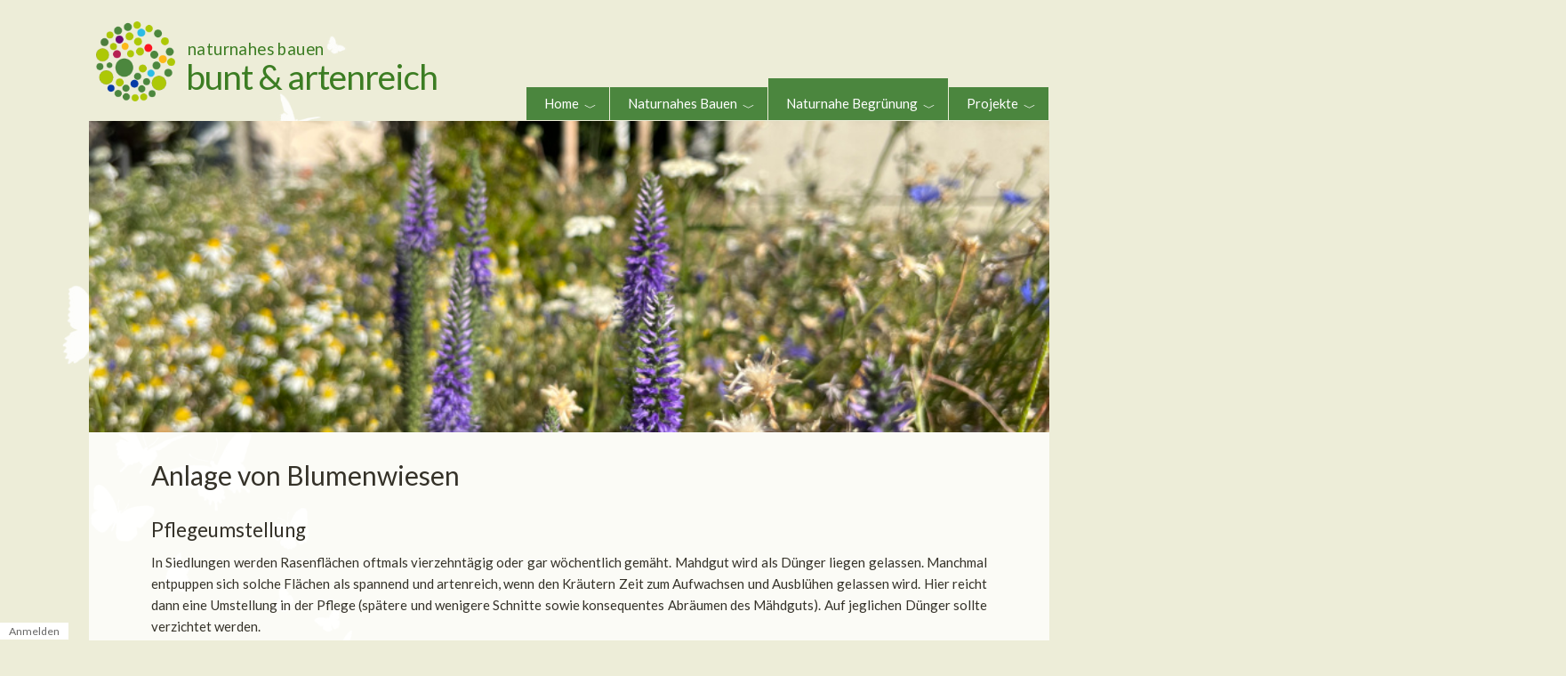

--- FILE ---
content_type: text/html; charset=UTF-8
request_url: https://buntundartenreich.at/blumenwiesen.htm
body_size: 9894
content:
<!DOCTYPE html>
<html lang="de-DE">
  <head>
    <title>Blumenwiesen</title>
    <meta name="viewport" content="width=device-width, initial-scale=1.0">
    <meta http-equiv="Content-Type" content="text/html; charset=utf-8" />
    <meta name="keywords" content="" />
    <link rel="icon" href="favicon.ico" type="image/x-icon"/>
    <link rel="shortcut icon" href="favicon.ico" type="image/x-icon"/>

    <link href="gui/sys/ui/jquery-ui.1717934356.css" type="text/css" rel="stylesheet" media="all" /><link href="gui/sys/common.1717934356.css" type="text/css" rel="stylesheet" media="all" /><link href="gui/sys/editText.1717934356.css" type="text/css" rel="stylesheet" media="all" />    <script src="js/sys/jquery-3.7.1.min.1717934356.js"></script>
    <link href="gui/screen3.css" type="text/css" rel="stylesheet" media="screen" />
    <link href="gui/correct.css" type="text/css" rel="stylesheet" media="screen" />
  </head>
  <body class="page blumenwiesen">
    <div class="frame">
      <div id="header">
	    <div class="cont">
	      <div class="logo">
	        <img src="gui/logo_bua.png" alt="" id="logo"/>
	        <h1><span class="natuerlich">naturnahes bauen</span>bunt <span class="amp">&amp;</span><span class="und">und</span> artenreich</h1>
	        <a href="/"><img src="gui/logoBlank.png" alt="Logo bunt und artenreichn" id="logoBlank" width="270" /></a>
          </div>
	    </div>
      </div>

      <div id="main">
	    <div class="cont">
	      <div class='slideBox'  id='slideBox395' ><div class='pEl text slide'  id='cont395' ><div><div class='caption'  id='caption395' ></div><img src='./upload/pic/IMG_2104.JPG'  alt=''  /></div></div></div><div class='pEl text textEl396 ' >
<h1 id="toc0"> Anlage von Blumenwiesen</h1>

<h2 id="toc1">Pflegeumstellung</h2>
<p>In Siedlungen werden Rasenfl&auml;chen oftmals vierzehnt&auml;gig oder gar w&ouml;chentlich gem&auml;ht. Mahdgut wird als D&uuml;nger liegen gelassen. Manchmal entpuppen sich solche Fl&auml;chen als spannend und artenreich, wenn den Kr&auml;utern Zeit zum Aufwachsen und Ausbl&uuml;hen gelassen wird. Hier reicht dann eine Umstellung in der Pflege (sp&auml;tere und wenigere Schnitte sowie konsequentes Abr&auml;umen des M&auml;hdguts). Auf jeglichen D&uuml;nger sollte verzichtet werden.</p>


<h2 id="toc2">Aufwertung bestehender Fl&auml;chen</h2>
<p>Fehlen in der Fl&auml;che typische Arten des Wiesenstandortes, k&ouml;nnen solche Fl&auml;chen mit einfacher L&uuml;cken- oder Streifeneinsaat sowie Initialpflanzungen angereichert werden. Bei einer L&uuml;ckeneinsaat bzw. Initialplanzung wird in vorhandene oder k&uuml;nstlich geschaffene L&uuml;cken das passende Saat- oder Pflanzgut eingebracht. &Uuml;ber die Jahre breiten sich die Wildpflanzen in ihrem Bestand weiter aus. Die Streifeneinsaat eignet sich besonders bei gr&ouml;&szlig;eren Fl&auml;chen und kann nach der sogenannten <a href="./upload/file/Wertvolle_Tipps_zur_Anlage_einer_Wildblumenwiese.pdf" class="">„Burri-Methode“</a> angewandt werden.</p>


<h2 id="toc3">Neuanlage bzw. Bodenaustausch bei bestehenden Fl&auml;chen</h2>
<p>Bei Stra&szlig;en- und Radwegeneubau, Bauvorhaben an unterirdischen Infrastrukturen (Erdkabel, Kanalbauten, Gasleitungen etc.) oder gar ganzen Quartiersentwicklungen k&ouml;nnen Neuanlagen von vorneherein geplant werden. Hier muss besonders beim <a href="./upload/file/anlage-strassenflaeche2.pdf" class="">(Wieder-)Bodenaufbau</a> Acht gegeben und kein Humus aufgebracht werden!</p>

</div>	    
	                <div class="impressum"> <a href="impressum.htm">Impressum</a>  |  <a href="kontakt.htm">Kontakt</a></div>
	    </div>
      </div>

      <div id="footer">
	    <div class="menuTop"> <div id='menuBox' ><ul  id="menu" class="dbMenu lv-1">

<li class="subM"><a href="home.htm"  class="lev0">Home</a><ul  class="lv0">

<li class="nSubM"><a href="archiv_termine.htm"  class="lev1">Archiv</a></li>
</ul>
</li>

<li class="subM"><a  class="lev0 noUrl">Naturnahes Bauen</a><ul  class="lv0">

<li class="subM"><a  class="lev1 noUrl">Dachbegrünung</a><ul  class="lv1">

<li class="nSubM"><a href="biodiversitaetselemente.htm"  class="lev2">Biodiversität auf Dächern</a></li>

<li class="nSubM"><a href="beispielsammlung.htm"  class="lev2">Good Practice</a></li>

<li class="nSubM"><a href="gutzuwissen.htm"  class="lev2">FAQ</a></li>
</ul>
</li>

<li class="subM"><a  class="lev1 noUrl">Fassadenbegrünung</a><ul  class="lv1">

<li class="nSubM"><a href="beispielsammlung_fassaden.htm"  class="lev2">Blühende Fassaden</a></li>

<li class="nSubM"><a href="formen_vertikalbegruenung.htm"  class="lev2">Formen der Vertikalbegrünung</a></li>

<li class="nSubM"><a href="kletterkuenstler.htm"  class="lev2">Kletterkünstler</a></li>

<li class="nSubM"><a href="fassade_holz.htm"  class="lev2">Bildgalerie</a></li>
</ul>
</li>

<li class="subM"><a  class="lev1 noUrl">Tierfreundliches Bauen</a><ul  class="lv1">

<li class="nSubM"><a href="voegel.htm"  class="lev2">Vögel</a></li>

<li class="nSubM"><a href="wildbienen.htm"  class="lev2">Wildbienen</a></li>
</ul>
</li>

<li class="nSubM"><a href="planungshilfe.htm"  class="lev1">Planungshilfe</a></li>

<li class="nSubM"><a href="naturnahes_bauen_downloads.htm"  class="lev1">Downloads</a></li>
</ul>
</li>

<li class="subM selected"><a  class="lev0 selected noUrl">Naturnahe Begrünung</a><ul  class="lv0">

<li class="nSubM"><a href="begruenungsmethoden.htm"  class="lev1">Begrünungsmethoden</a></li>

<li class="subM active"><a  class="lev1 selected noUrl">Blumenwiesen</a><ul  class="lv1">

<li class="nSubM"><a href="blumenwiesen.htm"  class="lev2">Anlage</a></li>

<li class="nSubM"><a href="bestpractice.htm"  class="lev2">Good Practice</a></li>

<li class="nSubM"><a href="download_blumenwiese.htm"  class="lev2">Downloads</a></li>
</ul>
</li>

<li class="nSubM"><a href="pflege.htm"  class="lev1">Hochstauden/Saume</a></li>

<li class="subM"><a  class="lev1 noUrl">Gehölze</a><ul  class="lv1">

<li class="nSubM"><a href="baum_artenvielfalt.htm"  class="lev2">Bäume und Artenvielfalt</a></li>

<li class="nSubM"><a href="siedlungsbaeume.htm"  class="lev2">Siedlungsbäume</a></li>
</ul>
</li>

<li class="nSubM"><a href="artenlisten.htm"  class="lev1">Artenlisten</a></li>
</ul>
</li>

<li class="subM"><a  class="lev0 noUrl">Projekte</a><ul  class="lv0">

<li class="nSubM"><a href="zukunftsgruen.htm"  class="lev1">Spiel ohne Grenzen! Zukunftsgrün</a></li>

<li class="nSubM"><a href="dachtmonitoring_vlbg.htm"  class="lev1">Dachmonitoring Vorarlberg</a></li>

<li class="nSubM"><a href="projektbluehendedaecher.htm"  class="lev1">Blühende Dächer</a></li>

<li class="nSubM"><a href="bobida.htm"  class="lev1">Bodensee-Biodiversitäts-Dach</a></li>

<li class="nSubM"><a href="projektbuntundartenreich.htm"  class="lev1">natürlich bunt und artenreich</a></li>

<li class="nSubM"><a href="wiese_aus_dem_sack.htm"  class="lev1">Wiese aus dem Sack</a></li>

<li class="subM"><a href="archiv_projekte.htm"  class="lev1">Archiv</a><ul  class="lv1">

<li class="nSubM"><a href="Kurse.htm"  class="lev2">Kurse</a></li>
</ul>
</li>
</ul>
</li>
</ul>
<script></script></div></div>
	    <div class="clear"> </div>
      </div>
      <div id="logoLeiste">
        <!--
	         <a href="http://www.bodensee-stiftung.org/buerger-bienen-biodiversitaet/"><img src="gui/logoleiste-0-0.png" class="bunt" alt=""  title="Bürger Bienen Biodiversität" /></a>
	         <a href="http://www.interreg.org/"><img src="gui/logoleiste-1-0.png" class="bunt" alt="interreg" title="interreg" /></a>
	         <a href="http://www.vorarlberg.at/vorarlberg/umwelt_zukunft/umwelt/natur-undumweltschutz/start.htm"><img src="gui/logoleiste-2-0.png" class="bunt" alt=""   title="naturvielfalt Vorarlberg"/></a>
	         <a href="https://www.zhaw.ch/de/lsfm/institute-zentren/iunr/ecosystems-and-biodiversity/stadtoekologie/"><img src="gui/logoleiste-3-0.png" class="bunt" alt=""  title="Naturgarten e.v." /></a>
	         <a href="http://www.bodenseeakademie.at/bluehendes_vorarlberg.html"><img src="gui/logoleiste-4-0.png" class="bunt" alt=""   title="Netzwerk blühendes Vorarlberg | Bodenseeakademie"/></a>
	         <a href="http://www.ecology.at"><img src="gui/logoleiste-5-0.png" class="bunt" alt=""  title="Österr. Ökologie-Institut" /></a>
             <a href="http://www.pulswerk.at"><img src="gui/logoleiste-6-0.png" class="bunt" alt=""  title="pulswerk GmbH" /></a>
        -->
      </div>
    </div>
    <div id="subFooter" class="subFooter">
      <div class="cont">


	    <div id="toolBox"><ul class="tools">
<li class="login" title="Anmelden"><a id='authLogin'  href='' >Anmelden</a></li></ul>
</div>
	    <div id="authFormBox"><form action="myHome.htm" id="authForm" method="post" accept-charset="utf-8"><label for="usr">Emailadresse</label><input type="text" name="usr" id="usr" required="required" value="" class="itm"/><label for="pwd" id="pwdLbl">Passwort</label><input type="password" autocomplete="off" name="pwd" id="pwd" value="" class="itm" /><input type="submit" name="login" id="login" value="Anmelden" /><input type="hidden" name="pagename" id="pagename" value="/blumenwiesen.htm" /><input type="hidden" name="o" value="authExt" /><input type="hidden" name="m" value="doauth" /><input type="hidden" name="elId" value="" /></form><div id="authFormBoxClose"><img src="gui/cancel.png" alt="close" title="Schließen" /></div></div><script>var auth_pwdForgotten = "Passwort vergessen?";var auth_loginLabel = "Anmelden";var auth_requestPwdWillBeSent = "Ihr Passwort wird Ihnen in wenigen Augenblicken an Ihre Emailadresse gesandt.";var auth_requestPwdInvalidEmail = "Bitte geben Sie Ihre Emailadresse ein.";</script>      </div>
    </div>
            <script src="js/sys/ui/jquery-ui.1717934359.js"></script>
<script src="js/sys/common.1717934356.js"></script>
<script src="js/sys/jquery.cycle2.min.1717934356.js"></script>
<script src="js/layout.1717934355.js"></script>
<script src="js/sys/authExt.1717934356.js"></script>

<script>
//<![CDATA[
var page_id = 205;
//]]>
</script>
  </body>
</html>


--- FILE ---
content_type: text/css
request_url: https://buntundartenreich.at/gui/sys/common.1717934356.css
body_size: 944
content:
body .ui-widget-overlay {
    background-position: center center;
    background-repeat: no-repeat;
    opacity: .7;
    background-image: none;
}

body .ui-widget-overlay.waiting {
    background-image: url(../icon_loading.svg);
}
body .ui-dialog .ui-dialog-buttonpane button {
  /* padding: .5em; */
}
body .ui-widget-content {
  border: none;
}
/* dialog immer ganz im vordergrund */
body .ui-dialog {
    z-index: 10000;
    position: fixed;
    resize: both;
    overflow: hidden;
    /* top: 25% !important; */
    width: auto !important;
    max-width: 50%;
    min-width: 300px;
}

body .ui-dialog .ui-dialog-content {
    max-height: 500px !important;
    overflow-y: auto;
    margin-top: 1em;
    text-align: left;
}
body .ui-dialog .ui-dialog-content ol,
body .ui-dialog .ui-dialog-content ul {
    margin: 10px 18px;
}


body .ui-front {
    z-index: 10000;
}

body .ui-dialog-buttonset button.ui-button.ui-widget {
    padding: 8px;
    font-size: 14px;
    height: 40px;
    min-width: 40px;
    display: flex;
    justify-content: center;
    align-items: center;
    margin: 3px;
}
body .ui-dialog .ui-dialog-buttonpane .ui-dialog-buttonset {
	display: flex
}

body #dialog-confirm p {
    padding-bottom: 1em
}

/* verbirgt den close-button von alert-dialog */
body .no-close .ui-dialog-titlebar-close {
    display: none;
}

body .ui-dialog .ui-dialog-content .error ul {
    color: red;
    list-style: none;
    padding-left: 0;
}

/* TOOLTIP */
body .tp {
    background-color: #000 !important;
    color: #fff !important;
    border: 1px solid #fff !important;
    text-align: left !important;
}

/* TOOL-MENU */
li.toolSubMenu > ul {
    min-width: 200px;
    position: absolute;
    list-style: none;
    display: none;
    background-color: #fff;
    z-index: 2;
    left: 14px;
}

ul.tools {
    right: 0;
    list-style: none;
    display: flex;
    flex-wrap: nowrap;
    flex-direction: row;
    justify-content: flex-end;
    font-size: 14px;
    line-height: 19px;
    /* padding: 25px 0 0 0; */
}

ul.tools li {
    width: auto;
    position: relative;
    padding: 10px 10px 0 10px;
}

ul.tools li.selected > span, ul.tools li.selected > a {
    font-weight: 600;
}

ul.tools li.toolSubMenu > span {
    padding-right: 8px;
    cursor: pointer;
    display: block;
}

ul.tools li.toolSubMenu > span:after {
    display: inline-block;
    position: relative;
    top: -1px;
    left: 3px;
    font-size: 11px;
    line-height: 14px;
    content: " \25BE";
}
/* datatable fixedHeader */
div.dtfh-floatingparenthead {
    background-color: #fff;
}


/* printBox */
.printTab {
    display: none;
}
.printTab.active {
    display: block;
}
#pleasewaitDL {
    position: fixed;
    top:0;
    left: 0;
    width: 100%;
    height: 100%;
    z-index: 10000;
    background-color: #fffc;
    background-image: url(../icon_loading.svg);
    background-repeat: no-repeat;
    background-position: center;
}


#debuggerBox {
    position: fixed;
    top: 34px;
    height: 500px;
    /* height:  100%; */
    right: 0;
    border: 1px solid;
    overflow: scroll;
    resize: both;
    background-color: #ccc;
    font-size: 12px;
    z-index: 20000;
    width: 50%;
}
#debuggerBox > div {
    position: fixed;
    z-index: 2;
    top: 35px;
    right: 17px;
    background-color: red;
    color: transparent;
    background-image: url(icon_cross_black.svg);
    background-size: 13px;
    background-position: center;
    background-repeat: no-repeat;
    cursor: pointer;
}


--- FILE ---
content_type: text/css
request_url: https://buntundartenreich.at/gui/sys/editText.1717934356.css
body_size: 339
content:
/* Texteditor */
.textEditor fieldset {
 border: none;
 width: 99%;
}
.textEditor .editorCtl {
 text-align: right;
}
.textEditor textarea {
 width: 100%;
 min-height: 2em;
}
.textEditor button {
 font-size: .8em;
 border: none;
 background-color: #fff;
 color: #000;
 text-decoration: underline;
 cursor: pointer;

 margin: 0 1em;
}
div.editorCtl {
 position: fixed;
 right: 15px;
 z-index: 80
}
div.ctl {
 position: relative;
 text-align: right;
}
div.ctl button {
    background-color: transparent;
}
div.ctl button.ifc {
 font-size: .75em;
 line-height: 1em;
 background: transparent;
 color: #f00;
 padding: 0;
 cursor: pointer;
 white-space: nowrap;
  width: auto;
 position: initial;
}

.charTable {
 position: absolute;
 border: 1px solid;
 padding: 16px 24px 3px 3px;
 background-color: transparent;
 z-index: 1;
 background-color: #fff;
}
.charTable span {
 display: block;
 width: 2em;
 float: left;
 border: 1px solid;
 padding: .3em;
 text-align: center;
 background-color: #eee;
 margin: .3em;
 height: 20px;
 cursor: pointer;
}
.charTable span.closeChT {
 width: 10px;
  height: 10px;
  line-height: 8px;
  float: none;
  position: absolute;
  top: -3px;
  right: -3px;
  color: red;
  padding: 1px;
  border-top: none;
  border-right: none;

}

.initCharTable {
 padding: 0 1em;
 cursor:pointer
}
.properties .title {
 position: relative;
}
.hidden {
 display: none;
}

div.toggleText{
  cursor: pointer;
}

--- FILE ---
content_type: text/css
request_url: https://buntundartenreich.at/gui/screen3.css
body_size: 5820
content:
@import url(https://fonts.googleapis.com/css?family=Lato:400,700,400italic);

* {
  margin: 0;
  padding: 0;
}
html {
  font-family: 'Lato', sans-serif; 
  font-size: 15px;
  line-height: 1.65em;
  background-color: #d5d5d5;
  background-color: #ededd8;
  text-align: center;
  padding-top: 20px;
  background-repeat:no-repeat;
  background-position: top center;
  color: #353229;

}
body {
  background-image: url(schmetterlinge.png);
  background-repeat: no-repeat;
  background-position: 20px top;
  overflow-x: hidden;
}
div.frame {
  /* width: 900px; */
  margin: 0 auto;
  text-align: left;
  position: relative;
  width: 100%;
  max-width: 1080px;
}
body.home #main .cont{
  padding-left:0;
  padding-top: 0;
}
#main .cont {
  background-image: url(transWeiss.png);
}
#header {
  padding-top: 0px;
  height: 116px;
  /* border-bottom: 1px solid #4B873D; */
}


#header h1 {margin-left: 109px;color: #898066;color: #3C7D23;font-size: 39px;height: 49px;font-weight: 500;padding-top: 17px;letter-spacing: -1px;word-spacing: -1px;}
#header h1 span.natuerlich {
  display: block;
  font-size: 14pt;
  line-height: 2em;
  padding-left: 2px;
  letter-spacing: 0.4px;

}

#logo {
  position: absolute;
  top: 4px;
  left: 8px;
  height: 90px;
  z-index: 0;
}
#logoBlank {
  position: absolute;
  top: 0;
  width: 100%;
  height:102px;
  z-index: 1;
}



#header.headerFixed {
  background-color:#EDEDD8;
  margin:0;
  position: fixed;
  z-index: 10000000000;
  top: 0px;
  height: 50px;
  width: 100%;
  max-width: 900px;
  border-bottom: 2px solid #ADC706;
}
#header.headerFixed #logo {
  height: 38px;
  top: 6px;
}
#header.headerFixed a {
  position: absolute;
  top: 0;
  display:block;
  width: 270px;
  height:49px;
  z-index: 1011;

}
#header.headerFixed h1 {
  margin-left: 48px;
  font-size: 17px;
  padding-top: 9px;
  word-spacing: 2px;
  letter-spacing: 0;

}
#header.headerFixed h1 span.natuerlich {
  display: block;
  font-size: 12px;
  line-height: 1.0em;
  padding-left: 0;
}
.menuTop.headerFixed {
  position: fixed;
  top: 7px;
  z-index: 10000000000000000000000000000000000;
}
.headerFixed  #menuBox {
  width: 784px;
  margin-left: 114px;
  position: absolute;
  z-index: 1002;
}


#logoFull {
  position: absolute;
  top: 0;
  width: 270px;
  z-index: 900;
  display: none;
}
#main .cont {
  padding: 18px 110px 10px;
  padding: 0;
}
#main .cont p{
  padding-bottom: 1.5em;
  text-align: justify;
}

#main .cont p:empty {
  display: none;
}
#main .cont h1+p {
  padding-top: .5em;
}


#main .cont h1,
#main .cont h2,
#main .cont h3 {
  font-weight: normal;
  padding-bottom: .2em;
  padding-top: 1.5em;
  clear: both;
  line-height: 1.2em;
}
#main .cont img + h1,
#main .cont img + h2,
#main .cont img + h3 {
  clear: none;
  padding-top: 0;
}
#main .cont div > h1 {
  padding-top: 1em;
}

#main .cont h1 + h2 {
  padding-top: 15px;
}
#main .cont h2 + h3 {
  padding-top: 15px;
}
#main .cont h2,
#main .cont h1  {
  padding-bottom: .5em;
}
body.projekt-inhalt #main .cont h2  {
  padding-bottom: .5em;
}
#main .cont ul,
#main .cont ol {
  padding: .8em 1.5em 1.5em;
  overflow:hidden
}
#main .cont li {
  /* padding-bottom: .5em; */
}



/*
#main .cont div.nebeneinander {
  width: 49%;
}
#main .cont div.nebeneinander.links + br {
  display: none;
}
#main .cont div.nebeneinander img {
  width: 100%
}
#main .cont div.nebeneinander.links {
  float: left;
  padding: 0;
}
#main .cont div.nebeneinander.rechts img,
#main .cont div.nebeneinander.links img {
  float: none;
  width: 100%;
  max-width: 100%;
}
#main .cont div.nebeneinander.rechts {
  float: right;
  padding: 0;
}

#main .cont img.nebeneinander {
  width: 49%;
  max-width: 49%;
  padding: 0;
}
#main .cont img.nebeneinander.links + br {
  display: none;
}
#main .cont img.nebeneinander.links {
  float: left;
  clear: initial;
  width: 49%;
  padding: 0;
}
#main .cont img.nebeneinander.rechts {
  float: right;
  clear: initial;
  width: 49%;
  padding:0;

}
*/


#main .cont div.image.rechts {
  max-width: 415px;
  width: auto;
  float: right;
  padding: 0px 0px 5px 30px;
  font-size: 12px;
  text-align: left;
  clear: both;
}

#main .cont img.rechts {
  clear: both;
  float: right;
  padding-left: 20px;
}

#main .cont div.image.links {
  max-width: 415px;
  width: auto;
  float: left;
  padding-right: 17px;
  font-size: 12px;
  text-align: left;
  clear: both;
}
#main .cont img.links {
  clear: both;
  float: left;
  padding-right: 20px;
}
#main .cont div.image img {
  padding: 0;
}
#main .cont div.image.mitte,
#main .cont div.caption-wrap.mitte, 
#main .cont img.mitte {
  width: 100%;
  padding: 1em 0;
  font-size: .8em;
  text-align: right;
}
#main .cont div.caption-wrap img.mitte,
#main .cont div.caption-wrap img.links, 
#main .cont div.caption-wrap img.rechts {
  padding:0;
}

#main .cont div.caption-wrap img.mitte,
#main .cont div.caption-wrap img.links, 
#main .cont div.caption-wrap img.rechts {
  float:none;
}

#main .cont div.textBreite {
  width: 100%;
}
#main .cont img.textBreite {
  width: 100%;
}

/* DREI */
#main .cont div.drei + br,
#main .cont div.zwei + br {
  display:none;
}
#main .cont div.drei + p,
#main .cont div.zwei + p {
  clear: both;
}
#main .cont div.drei + div.drei,
#main .cont div.drei {
  float: left;
  width: 32%;
  margin-right: 10px;
}
#main .cont div.drei + div.drei + div.drei {
  float: right;
  width: 32%;
  margin-right: 0;
}
#main .cont div.caption-wrap {
  width: 100%;
}
#main .cont div.drei img{
  width: 100%;
}
#main .cont div.drei .imageCaption{
  font-size: .8em;
}


/* ZWEI */
#main .cont .zwei {
  float: left;
  width: 48%;
  margin-right: 10px;
}

#main .cont .zwei + br + .zwei,
#main .cont .zwei + .zwei {
  float: right;
  width: 48%;
  margin-right: 0;
}
#main .cont div.caption-wrap {
  width: 100%;
}
#main .cont div.zwei img,
#main .cont div.caption-wrap img{
  width: 100%;
}
#main .cont div.zwei .imageCaption{
  font-size: .8em;
}

#main .cont p.noPadding {
  padding:0;
}


#main .cont #googleMap {
  width: 330px;
  padding: 15px 0;
}
#main .cont a {
  color: #504c42;
}
#main .cont a:visited {
  color: #609
}
#main .cont table + h2 {
  padding-top: 2em
}
#main .impressum {
  text-align: right;
  padding: 10px 14px;
  clear: both;
}
body.home #main .impressum {
  padding-right: 50px
}
#main .impressum a:visited,
#main .impressum a:link{
  color: #333;
  font-size: .9em
  ;
}
#logoLeiste {
  padding: 1.5em 0;
  display: none;
}
#logoLeiste a {
  display: block;
  float: left;
}

.hidden {
  display: none;
}
a img {
  border: none;
}
.datum {
  clear: both
}
#stay {
  position: absolute;
  right: -20px;
  top: 290px;
}
blockquote {
  background-color: #acc606;
  color: #000;
  border-radius: 5px;
  margin-bottom: 1.5em;
  padding:15px 0 0 0;
}
blockquote br {
  line-height: 1px;
}
blockquote ul {
  margin: 0 0 0 15px;
}
h1 strong,
h2 strong,
h3 strong {
  font-weight: normal
}
hr {
  clear:both;
  border:transparent;
  background-color: transparent;
  color: transparent;
  margin: 2em 0;
}
/* PAGES */

/* aktuelles */
body.aktuelles #main .cont h1 + h2 {
  padding-top: 1em;
}
body.aktuelles h2 {
  border-bottom: 2px solid #3C7D23;
  margin-bottom: 1em;
}
body.aktuelles hr {
  clear: both;
  color: #eee;
}

/* home */
body.home #main .cont {
  padding: 60px 31px 35px
}
body.home #header {
  margin-bottom: 0;
  border-color: transparent;
}
body.home #header.headerFixed {
  margin-bottom: 0;
  border-color : #49853D;
  background-color: #EDEDD8;    
}
body.home #main .cont {
  padding:0;
}
body.home #main .slideBox .text.slide {
  padding: 0 0 0 0;
}
body.home #main .slideBox img {
  /*! width: 100%; */
  /*! min-width: 100%; */
}
body.home #main #cont224 {
  padding: 0px 35px 35px ;
}
body.home #main .slideBox .pager {
  position: relative;
  top: -15px;
  left: 10px;
  z-index: 100;
  font-size: 1px;
  color: transparent;
  height: 20px;
  padding-left: 0px;
}
body.home #main .pager .slidePage {
  width: 8px;
  display: block;
  float: left;
  background-color: #333;
  margin-right: 5px;
  height: 8px;
  cursor:pointer;
  border-radius: 50%;
}
body.home #main.pager .slidePage.slideCurrent {
  background-color: #79B835;
}
body.home #main .slideBox {
  position: relative;
  left:0;
  height: 350px;
  width: 100%;
  overflow: hidden;
  padding-top: 0px;
}

#main .slideBox {
  position: relative;
  left: 0px;
  height: 400px;

}

body.home3 #main .slideBox .cycle-overlay {
  position:absolute;
  right: 10px;
  top:303px;
  font-size: 0.8em;
}
body.home3 #main .cont .text > h1 {
  padding-top: 25px;
  padding-bottom: 10px;
}
body.home3 #main .cont .text > h1 + h2 {
  padding-top: 0
}

body.home3 #main .cont .text{
  padding: 0px 30px 10px 70px;
  /* float: left; */
  /* width: 50%; */
}

body.home3 #main .cont .text.slide {
  width: 100%;
  overflow: hidden;
  position: relative;
  padding: 0;
  max-height: 400px;
}

#main .cont .text.slide > div.cycle-slideshow {
  height: 325px;
  overflow: hidden;
}

body.home3 #main .cont .text + .text {
  /* width: 28%; */
  /* float: right; */
  padding: 20px 20px 0px 70px;
  margin-right: 0px;
  /* margin-top: 42px; */
  border: 1px solid #ddd;
  border-right: none;
  font-size: .85em;
  background-color: #eee;
  position: relative;
}
body.home3 #main .cont .text + .text + .text{
  /* width: 27%; */
  /* float: right; */
  padding: 20px 20px 20px 70px;
  margin-right: 0px;
  margin-top: 43px;
  border: 1px solid #ccc;
  font-size: .85em;
  position: relative;
  border-right: 1px solid transparent;
}
body.home3 #main .cont .text + .text + .text p {
  text-align: left;   
  padding: 0;
}
body.home3 #main .cont .text + .text p {
  text-align: left;   
  
  padding: 0 0 5px 0;
}
body.home3 #main .cont .text + .text h2 {
  padding-top:0em; 
}
body.home3 #main .impressum {
  clear:both;
}
body.home3 #menu .subM a.noUrl {
  background-image: none;
}
body.home3 #main .newsletter {
  position: absolute;
  top:-40px;
  right: -20px;
}


/* credit logos */
.credit2,
.credit1 {
  width: 16.2%;
}
.credit3 {
  width: 23.5%
}
.credit4 {
  width: 25%
}
.credit5 {
  width:17%
}

/* ende credit logos */

.impressum .cont table {
  width: 60%;
  margin-bottom: 40px;
}


.impressum hr {
  clear: both;
  visibility: hidden;
}

.registerInfo #main table td{
  vertical-align: top;
  padding: 10px 5px;
}
.registerInfo #main table {
  margin-bottom: 20px;
}

.newsletter #main fieldset {
  border: none;
}
.newsletter #main input[type='text'] {
  width: 50%;
}
.newsletter #main .error {
  color: #f00;
}

.projekte #newBox,
.myHome #newBox {
  margin-top: 5px;
  margin-bottom: 15px;
}
.projekte #newBox fieldset {
  border: 1px solid #999;
  background-color: #aaa;
}
/* adm_user */
#userAdmin {
  width: 100%;
  border-collapse: collapse;
}
#userAdmin tr:hover td {
  background-color: #ddd;
}

/* adm_user ende */




.toggleText {
  text-align: right;
  cursor: pointer;
  text-decoration: underline;
}


/* PAGES END */



/* MENU TOP*/
.menuTop {
  position: absolute;
  top: 107px;
  right: 2px;
  /* width: 49.5%; */
  z-index: 1;
}

#menuBox {
  display: none;
}

#topMenuSwitcher {
  content: ' ';
  position: absolute;
  right: 2px;
  border: 3px solid #4b863e;
  width: 54px;
  height: 48px;
  display: block;
  top: -80px;
  background-image: url(icon_menu.svg);
  background-repeat: no-repeat;
  background-size: 38px;
  background-position: center;
  cursor: pointer;
  background-color: #ededd8;
}

#topMenuSwitcher.open {
  background-image: url(icon_cross.svg);
  background-size: 22px;
}
#menuBox {
  top: -28px;
  position: relative;
  right: 1px;
}
#menu > li li,#menu > li {
  background-color: #4b863e;
}

#menuBox ul ul li.selected > a:before,
#menuBox ul ul li.active > a:before {
  content: " ";
  color: #000;
  font-weight: 700;
  text-align: center;
  vertical-align: center;
  display: inline-block;
  border-radius: 50%;
  background-color: #fff;
  width: 12px;
  height: 12px;
  position: relative;
  top: 0;
  margin-right: 8px;
  left: 0;
}

#menu > li:hover,#menu > li.hover,#menu > li.selected,#menu > li.active {
  position: relative;
  margin-right: 1px;
}

#menuBox {
  padding: 0;
  margin: 0;
  border: 0
}

#menuBox ul,#menuBox li {
  list-style: none;
  margin: 0;
  padding: 0;
}

#menuBox ul {
  position: relative;
  z-index: 2000;
  position: relative;
  background-color: #2f697700
}

#menuBox ul li {
  min-height: 1px;
  vertical-align: middle;
  margin-right: 1px;
}

#menuBox ul li:last-child {
  margin-right: 0
}

#menuBox #menu > li.subM > a:after {
  content: " \fe40";
  display: inline-block;
  position: relative;
  top: 4px;
  left: 6px;
  font-size: 14px;
  line-height: 14px
}

#menuBox ul li.hover,#menuBox ul li.hover {
  position: relative;
  z-index: 599;
  cursor: default
}

#menuBox ul ul {
  /* visibility: hidden; */
  /* position: absolute; */
  top: 100%;
  z-index: 598;
  width: 100%
}

#menuBox ul li:last-child ul {
  /*! right: 0; */
  /*! left: initial */
}

#menuBox ul ul li {
  float: none
}

#menuBox ul ul ul {
  top: 0;
  left: auto;
  /* right: -99.5%; */
}

#menu li:last-child ul li ul,#menu li:nth-last-child(2) ul li ul {
  /* left: -100%; */
}

#menuBox ul li.hover > ul {
  visibility: visible
}

#menuBox ul ul {
  bottom: 0;
  left: 0
}

#menuBox ul ul {
  margin-top: 0
}

#menuBox ul ul li {
  font-weight: 400
}

#menuBox a {
  display: block;
  line-height: 1em;
  text-decoration: none
}

#menuBox:after,#menuBox ul:after {
  content: '';
  display: block;
  clear: both
}

#menuBox a {
  color: #fff;
  padding: 0px 20px;
  cursor: pointer;
  /* border-bottom: 1px solid #5e797f; */
}

#menuBox ul ul {
  text-transform: none;
  min-width: 249px;
  text-align: left
}

#menuBox ul ul a {
  border: 1px solid #1d7a77;
  border-top: 0 none;
  padding: 10px 15px 10px 35px;
  line-height: 1em;
  background-color: #4b863e;
}

#menuBox ul ul a:before {
  content: " \25aa";
  font-size: 1em;
  position: absolute;
  left: 20px;
  top: 9px;
  color: #eee;
}

#menuBox ul ul ul a:before {
  left: 35px;
}
#menuBox ul ul ul a {
  padding: 10px 15px 10px 53px;
}


#menuBox ul ul li.hover a {
  background-color: red
}

#menuBox ul ul ul {
  border-top: 0 none
}

#menuBox ul ul li {
  position: relative
}

#menuBox > ul > li > a {
  line-height: 37px;
}

#menuBox ul ul li:first-child > a {
  border-top: 1px solid #fff
}

#menuBox ul ul li.hover > a {
  background: #5e797f;
  color: #fff;
  text-decoration: underline
}

#menuBox ul ul li.subM > a:after {
  content: " \fe40";
  /* position: absolute; */
  position: relative;
  top: 50%;
  right: 15px;
  margin-top: -8px;
}

#menuBox ul li.hover > a {
  text-decoration: underline
}

#menuBox ul ul li.subM > a:after {
  content: " \fe40";
  margin-left: 17px;
  top: 5px;
}

#menuBox ul li.last-child ul {
  left: auto;
  right: 0
}

#menuBox ul li.last-child ul ul {
  left: auto;
  right: 99.5%
}

#menuBox li:hover > ul {
  visibility: visible;
}
#menuBox ul.lv0 li:hover > a {
  background-color: #aec806;
  color: #000;
}
/* AUTH-FORM */
#authFormBox {
  text-align: left;
  position: fixed;
  width: 100%;
  height: 100%;
  top: 0;
  left: 0;
  z-index: 1500;
  background-color: #ffffffee;
  flex-direction: column-reverse;
  flex-wrap: nowrap;
  padding-top: 100px;
  align-content: flex-start;
  justify-content: flex-end;
  display: flex;
  display: none;
}

#authFormBox.open {
  display: flex !important;
}

#authForm {
  width: 500px;
  margin: 0px auto;
  padding: 10px;
  background-color: #eee;
  border: 1px solid #666;
}

#authForm label {
  display: block;
  margin-top: 0.5em;
}
#authForm input[type=text],
#authForm input[type=password] {
  width: 100%;
  line-height: 1em;
  font-family: monospace;
  padding: .5em;
  font-size: 1em;
  box-sizing: border-box;
}
#authForm input[type=submit] {
  /* line-height: 2em; */
  padding: .5em;
  margin: 2em 0 1em;
  /* font-size: 1em; */
}

#authFormBoxClose {
  width: 498px;
  line-height: 26px;
  margin: 0px auto;
  background-color: #666;
  text-align: right;
  padding: 14px 12px;
}

#authFormBoxClose img {
  cursor: pointer
}

#authForm #noPwd {
  cursor: pointer;
  color: #2f6977;
  text-decoration: underline;
}
#authForm #noRegistration a:hover,
#authForm #noPwd:hover {
  text-decoration: none;
}
#authForm .hidden {
  visibility: hidden;
}

#authForm #enterEmail {
  display: none
}

#authForm #pwdRequest, #authForm #noRegistration {
  padding-top: .5em;
  /* width: 45%; */
  display: flex;
  flex-wrap: wrap;
  flex-direction: row;
  align-items: baseline;
  justify-content: space-between;
}
#authForm #noRegistration a {
  color: #2f6977;
  text-decoration: underline;
}

/* END AUTH-FORM */
#footer .cont {
  padding: 10px 30px;
}

.datum {
  font-size: .8em;
  text-align: right;
}

/* REGISTRIERUNG */

.frmExt {
  max-width: 500px;
  
} 
.frmExt fieldset {
  border: 1px solid #ccc;
  margin: 0 0 1em 0;
  padding: 0 0 10px 10px;
}

.frmExt legend {
  display: none;
}

.frmExt input.long,
.frmExt textarea {
  width: 95%;
}
.frmExt input.middle {
  width: 50%
}
.frmExt input.short {
  width: 10%
}
.frmExt .title {
  font-weight: normal;
  color: #666;
  line-height: 1.3em;
  margin-top: .5em;
}
.frmExt ul.consultant {
  margin: 5px 0 15px 0;
  padding: 0 0 0 20px;
  list-style-type:none;
}
.frmExt .noBorder {
  border: none;
}
.frmExt p.required {
  padding:15px 0 0 0;
  margin: 0;
}
.frmExt p.required + p.required {
  padding-top: 0px;
}

.eMessage,.saved {
  color: #f00;
}
.frmExt .errorMsg,
.frmExt .msg {
  background-color: #fff;
  border: 1px solid #ccc;
}

#mToggle {
  display: none;
}

#debuggerBox {
  font-family: monospace;
  white-space: pre;
}
/* structure */
a.upload {
  display: block;
}
iframe.upload {
  overflow:hidden;
  border: none;
}

/* ende structure */


#subFooter {
  width: 100%;
  text-align: center;
  position: absolute;
  top: 0;
}
#subFooter .cont {
  margin: 0 auto;
  text-align: right;
  width: 780px;
  position: relative;
}

ul.tools {
  position: fixed;
  bottom: 0;
  left:0;
  display: block;
  /* min-height: 25px; */
  /* min-width: 25px; */
  margin:0;
  /* padding: 0 0 0 25px; */
  /* background-repeat: no-repeat; */
  /* background-image: url(../gui/sys/tool.png); */
  /* background-position: 2px 2px; */
  list-style: none;
  font-size: .9em;
  z-index:5000;
  height: 1.5em;
}

.loggedIn ul.tools {
  top: 0;
}
.tools li {
  /* display: none; */
  padding: 0;
  background-color: #fff
}

.loggedIn .tools li {
  display: inline;
}
.tools li a {
  color: #000;
  text-decoration: none;
  font-size: .9em;
}
ul.tools li {
  /*! width: 100px; */
  float: left;
  padding: 0;
  text-align: center;
}

ul.tools ul li span.mName {
  padding-left: 1em;
  text-align: left
}
* html ul.tools ul { line-height: 0; } /* IE6 "fix" */
ul.tools ul a { zoom: 1; } /* IE6/7 fix */

ul.tools *.hover {
  background-color: none;
}
ul.tools a,
ul.tools span.mName {
  display: block;
  color: #000;
  padding: 0;
  text-decoration: none;
}

ul.tools li a:hover,
ul.tools li span:hover {
  cursor: pointer;
  color: #000;
}
ul.tools a,
ul.tools span.mName {
  display: block;
  color: #666;
  text-decoration: none;
  display: block;
}
ul.tools > li {
  padding: 0 10px;
  text-align: center;
}
ul.tools li.hover {
  opacity: 0.9; 
  filter: alpha(opacity=90);
  color: #000;
  position: relative;

  
}
/* fuer fixed tool-menu on the bottom */
ul.tools li.hover ul {
  position: absolute;
  bottom:2em
}
/* ende fixed bottom tool-menu **/

ul.tools ul {
  /*! display: none; */ 
  margin: 0;
  padding: 0;
  list-style:none;
  background-color: #fff;
}
ul.tools ul li ul {
  position: relative;
  top: -26px;
  left: 100px;
  border: 1px solid #345;
}
ul.tools li.hover,
ul.tools li.hover ul li {
  border: none;
}
ul.tools ul li a {
  text-align: left;
  padding-left: 1em;
}
ul.tools ul li { float: none; background-color: #fff}
ul.tools ul ul { top: 0; }
ul.tools span.selected,
ul.tools a.selected {
  color: #f00;
}
ul.tools a.selected:hover {
  background-color: #567;
  color: #fff;
}
/* Ende Tools-Menue */














/* PROJEKT-BEISPIEL */
img.projektbeispiel {
  position: relative;
  left: -31px;
  top: -33px;
  margin: 0px 0;
}
.projektbsp #main .cont h1 {
  margin-top: 0;
  padding-top: 0;
}

.projektbsp2 .frame {
  background-color: #fff;
  background-image: url('projektBg.png');
  background-repeat: repeat-y;
}

.projektbsp2 #main .cont h1 {
  margin-top: 0;
  padding: 10px 0 20px 0;
  font-size:1.9em;
  
}
.projektbsp2 #cont213 {
  width: 55%;
  float: left;
}
.projektbsp2 #cont214 {
  margin-left: 60%;
  position: relative;
  top: -33px;
  left: 30px;
  padding: 30px 20px;;
}
.projektbsp2 #cont214 h2 {
  font-size: 1.3em;
  line-height: 1.5em;
  padding-top: .7em;
  border-bottom: 1px solid #ccc;
}
.projektbsp2 #cont214 h3 {
  font-size: 1.2em;
  line-height: 1.5em;
  font-weight: normal;
  padding-top: .5em;
}
.projektbsp2 #main .cont {
  padding-bottom: 0;
}


div.ctl button {
  position: absolute;
  background-image: url(icon_edit.png);
  background-repeat: no-repeat;
  background-position: 0 0;
  height: 30px;
  width: 30px;
  border: none;
  padding: 5px;
  margin: 0 5px;
  font-size: 1px;
  line-height: 1px;
  color: transparent;
  cursor: pointer;
  right: -80px;
  z-index: 1000;
}
.home #cont1 div.ctl button{
  right: -45px;
}

div.ctl button:hover {
  background-position: 0 -30px;
}



.translatorBox {
  position: fixed;
  bottom: 0;
  right:0;
}


#main .slideBox {
  position: relative;
  left:0;
  height: 350px;
  min-width: 100%;
  overflow: hidden;
  padding-top: 0px;
}
#man .slideBox img{
  width: 900px;   
}
body.page #main .pEl,
#main .eText {
  padding: 0 70px 50px;
}

#main .slideBox img {
  /*! width: 100%; */
  min-width: 100%;
}

#main .slideBox .text.slide {
  padding: 0; 
}

#main .slideBox .pager {
  position: absolute;
  /* top: 15px; */
  left: 16px;
  z-index: 100;
  font-size: 1px;
  color: transparent;
  height: 16px;
  padding-left: 0px;
  bottom: 0;
}
#main .slideBox .pager .slidePage {
  width: 8px;
  display: block;
  float: left;
  background-color: #333;
  margin-right: 5px;
  height: 8px;
  cursor:pointer;
  border-radius: 50%;
}
#main .slideBox .pager .slidePage.slideCurrent {
  background-color: #79B835;
}
#main .slideBox .cycle-overlay {
  position:absolute;
  z-index: 1000000000;
  right: 0px;
  /* top: 8px; */
  font-size: 0.8em;
  bottom: 0;
  color: #fff;
  background-color: #0006;
  padding: 0 1em;
  
}
#main .slideBox .cycle-overlay .tite {
  color: #000;
}
#styleAlt {
  position: fixed;
  bottom:0;
  right: 0;
}
span.und {
  display:none;
}
span.amp {
  display:inline;
}




body.home3 .ctl + .text + .hidden +.ctl button {
  top: 40px
}
body.home3 .ctl + .text + .hidden + .ctl + .text + .hidden +.ctl button {
  top: 80px
}


body.teilnehmende-gemeinden table {
  width: 100%;
  border-collapse: separate;
  empty-cells: hide;
}
body.teilnehmende-gemeinden th {
  background-color: #d1e071;
  padding:  5px;
}
body.teilnehmende-gemeinden td {
  border-bottom: 1px dotted #ccc;
  border-left: 0px solid transparent;
  padding-left:  5px;
}
body.teilnehmende-gemeinden tr td:first-child {
  color: #4B873D;
  /*! font-weight: bold; */
  font-size: 1.1em;
}

.eText + div form {
  padding-top: 30px
}

/* SLIDER */
.slideBox p, .slideBox div.slide {
  overflow: hidden;
  padding: 0;
  margin: 0;
  z-index: 1;
  position: relative;
}

#main .cont .slideBox img {
  cursor: initial;
  padding: 0;
  float: initial
}

.caption, .cycle-overlay {
  position: absolute;
  right: 0;
  font-size: .9em;
  z-index: 200;
  background-color: #0006;
  color: #ccc;
  padding: 0 8px;
  /* bottom: 0; */
  text-align: right;
  /*! top: 304px; */
  bottom: 0;
}

.cycle-prev, .cycle-next {
  background-color: transparent;
  position: absolute;
  width: 100px;
  height: 100%;
  z-index: 200;
  top: 0;
  right: 0;
  cursor: pointer
}

.cycle-prev {
  left: 0
}

.myHome table {
  margin-top: 2em;
  margin-bottom: 2em;
}
.myHome table td {
  vertical-align: top;
  padding: 5px;
  border-bottom: 1px solid #000;
}

.myHome table td:first-child{
  white-space: nowrap;
  font-weight: bold;
  
}
code {white-space: break-spaces;padding: 10px;background-color: #eee;display: block;font-size: 10px;}

div.logoleiste {
  display: flex;
  width: 100%;
  flex-wrap: wrap;
  flex-direction: row;
  justify-content: space-between;
  gap: 20px;
}

div.logoleiste br {
  display: none;
}

img.logoleiste {
  height: 62px;
}
@media screen and (min-width: 1000px) {
  #topMenuSwitcher {
    display:none
  }
  .menuTop {
    position: absolute;
    top: 108px;
    right: 13px;
    width: 49.5%;
    z-index: 1;
  }
  #menuBox {
    display: block;
    top: 0;
  }
  #menu > li:hover,#menu > li.hover,#menu > li.selected,#menu > li.active {
    top: -10px;
    padding-top: 10px
  }

  #menuBox ul li {
    float: left
  }
  #menuBox ul ul a {
    padding: 10px 15px 10px 20px;
  }
  #menuBox ul ul ul a {
    padding: 10px 15px 10px 20px;
  }

  
  .menuTop {
    position: absolute;
    top: 78px;
    right: 0px;
    width: initial;
    z-index: 1;
  }
  #menuBox ul ul {
    visibility: hidden;
  }
  #menuBox ul ul {
    visibility: hidden; 
    position: absolute; 

  }

  #menuBox ul ul ul {
    top: 0;
    left: auto;
    right: -99.5%;
  }

  #menu li:last-child ul li ul,#menu li:nth-last-child(2) ul li ul {
    left: -100%
  }
  #menuBox ul ul li.subM > a:after {
    content: " \fe40";
    position: absolute;
    top: 50%;
    right: 15px;
    margin-top: -8px;
    padding-top: 5px;
  }
  #menuBox ul ul a:before {
    content: initial;
    font-size: 24px;
    position: absolute;
    left: 20px;
    top: 9px;
    color: #eee;
    left: 0;
  }
  body.home3 #main .cont .text{
    float: left;
    width: 50%;
  }
  body.home3 #main .cont .text + .text {
    width: 28%;
    float: right;
    padding: 20px 20px 0px 30px;
    margin-right: 0px;
    margin-top: 42px;
    border: 1px solid #ddd;
    border-right: none;
    font-size: .85em;
    background-color: #eee;
    position: relative;
  }
  body.home3 #main .cont .text + .text + .text{
    width: 27%;
    float: right;
    padding: 28px;
    margin-right: 0px;
    margin-top: 43px;
    border: 1px solid #ccc;
    font-size: .85em;
    position: relative;
    border-right: 1px solid transparent;
  }
}
@media screen and (max-width: 450px) {
  #header h1 {
    font-size: 26px;
  }
  #header h1 span.natuerlich {
  font-size: 21px;
}
  body.home3 #main .cont .text + .text,  
  body.home3 #main .cont .text + .text + .text,
  body.home3 #main .cont .text{
  padding: 0px 30px 10px 30px;
}
  body.home3 #main .cont .text + .text,  
  body.home3 #main .cont .text + .text + .text {
    padding-top: 20px
  }
  body.page #main .pEl,
#main .eText {
  padding: 0 30px 0px;
}
  #main .cont img.links,
  #main .cont img.rechts {
  padding-left: 0px;
    width: 100%;
    float: initial
}
}

--- FILE ---
content_type: text/css
request_url: https://buntundartenreich.at/gui/correct.css
body_size: 709
content:
/* text-editiermodus */
.textCtl {
 text-align:right;
}
div.picList,
div.fileList,
div.linkList {
 z-index: 2000;
}
div.fileList ul ,
div.linkList ul {
 padding-left: 15px;
}
div.picList ul li,
div.fileList ul li,
div.linkList ul li {
 position: relative;

}
.textEditor:hover {
 /* z-index: 2000; */
 position: relative;
}
/* menu editor */
.menuFrmBox {
 position: absolute;
 top: -40px;
 width: 200px;
 z-index: 2000;
 text-align: left;
}

/* page editor */
#pageFrm {
 z-index: 2001
}
/* formCreator */
#formCreator .map legend {
 display: none;
}
/*structur */
#main .cert ul.structure {
 width: 720px;
 padding: 0;
}
.cert div.basicBox .item,
.cert .item,
.preview .item {
 width: 660px;
 width: 706px;
 border-color: #999;

}
.cert .basicBox .l0{
 margin-left: 25px;
margin-left: 3px;
 width: 655px;

}
.cert .itemTitle,
.cert textarea,
.cert input[type="text"],
.preview .itemTitle,
.preview textarea,
.preview input[type="text"] {
width: 507px;
width: 557px;
}
.cert div.label,
.preview div.label {
width: 483px;
width: 530px;
}
.cert .maxPoints,
.cert .aktPoints {
 border-right: none;
 visibility: hidden;
}
.cert textarea.textC{
 height: 300px;
}
.cert .pi {display: block}
.cert .must {
/* visibility: hidden; */
}


div.regStep1 {
 margin-bottom:15px;
 padding-top: 55px;
 background-image: url("regVerl_1.png");
 background-repeat: no-repeat;
}
div.regStep2 {
 margin-bottom:15px;
 padding-top: 55px;
 background-image: url("regVerl_2.png");
 background-repeat: no-repeat;
}
div.regStep3 {
 margin-bottom:15px;
 padding-top: 55px;
 background-image: url("regVerl_3.png");
 background-repeat: no-repeat;
}


.adm_projekt #projektTable .prjPoints,
.adm_projekt #projektTable .prjAuditor,
.adm_projekt #projektTable .prjCopy,
.adm_projekt #projektTable .prjPublic,
.adm_projekt #projektTable .prjLkd,
.adm_projekt #projektTable .prjOwner {
 display: none;
}
.adm_projekt #projektTable td {
 vertical-align:top;
 padding-left: 4px;
}


/* versionTable */
table.version {
 width: 100%;
}

/* comment */
#main .up .txt p {
 padding-bottom: .4em;
}


/* edit-button */
div.ctl button {
  position: absolute;
  background-image: url(icon_edit.png);
  background-repeat: no-repeat;
  background-position: 0 0;
  height: 30px;
  width: 30px;
  border: none;
  padding: 5px;
  margin: 0 5px;
 font-size: 1px;
 line-height: 1px;
 color: transparent;
 cursor: pointer;
  right: -80px;
  z-index: 1000;
}
.home #cont1 div.ctl button{
    right: -45px;
}

div.ctl button:hover {
  background-position: 0 -30px;
}

--- FILE ---
content_type: image/svg+xml
request_url: https://buntundartenreich.at/gui/icon_menu.svg
body_size: 404
content:
<?xml version="1.0" encoding="UTF-8" standalone="no"?>
<svg
   version="1.1"
   id="Layer_1"
   x="0px"
   y="0px"
   width="512px"
   height="512px"
   viewBox="0 0 512 512"
   style="enable-background: new 0 0 512 512; "
   xml:space="preserve"
   fill="rgb(255,255,255)"
   sodipodi:docname="icon_menu.svg"
   inkscape:version="1.2.2 (1:1.2.2+202212051552+b0a8486541)"
   xmlns:inkscape="http://www.inkscape.org/namespaces/inkscape"
   xmlns:sodipodi="http://sodipodi.sourceforge.net/DTD/sodipodi-0.dtd"
   xmlns="http://www.w3.org/2000/svg"
   xmlns:svg="http://www.w3.org/2000/svg"><defs
   id="defs13" /><sodipodi:namedview
   id="namedview11"
   pagecolor="#ffffff"
   bordercolor="#666666"
   borderopacity="1.0"
   inkscape:showpageshadow="2"
   inkscape:pageopacity="0.0"
   inkscape:pagecheckerboard="0"
   inkscape:deskcolor="#d1d1d1"
   showgrid="false"
   inkscape:zoom="1.7089844"
   inkscape:cx="256.29257"
   inkscape:cy="257.17028"
   inkscape:window-width="1876"
   inkscape:window-height="1016"
   inkscape:window-x="982"
   inkscape:window-y="2187"
   inkscape:window-maximized="1"
   inkscape:current-layer="Layer_1" /> <g
   id="g8"
   style="fill:#008000"> <rect
   x="96"
   y="241"
   width="320"
   height="32"
   id="rect2"
   style="fill:#008000" /> <rect
   x="96"
   y="145"
   width="320"
   height="32"
   id="rect4"
   style="fill:#008000" /> <rect
   x="96"
   y="337"
   width="320"
   height="32"
   id="rect6"
   style="fill:#008000" /> </g> </svg>


--- FILE ---
content_type: text/javascript
request_url: https://buntundartenreich.at/js/sys/common.1717934356.js
body_size: 1126
content:
/*custom alert-dialog */
function alert(outputMsg, titleMsg, onCloseCallback) {
    if (!outputMsg) return;

    var div = $('<div id="dialog-alert"></div>');
    div.html(outputMsg).dialog({
        title: titleMsg,
        resizable: true,
        draggable: true,
        modal: true,
        maxWidth: 500,
        buttons: {
            "OK": function() {
                $(this).dialog("destroy");
                div.remove();
                delete div;
            }
        },
        close: onCloseCallback
    });
    //    if (!titleMsg) div.siblings('.ui-dialog-titlebar').hide();
}

/* custom confirm-dialog */
function confirmMsg(infoText, titleMsg, okText, cancelText, okCallback, okArgs, getByAjax) {

    if (getByAjax !== undefined) {
        $.post('jquery.php?o=translator&m=getLocalMessage&e=' + getByAjax.elid,
               { 'message': getByAjax },
               function(d) {
                   if (d.s) {
                       infoText = d.t;
                   }
                   al(d);
               },
               'json');
    }


    var div = $('<div id="dialog-confirm"></div>');
    div.html(infoText).dialog({
        dialogClass: "no-close",
        resizable: true,
        draggable: true,
        height: 'auto',
        width: 400,
        minHeight: 100,
        title: titleMsg,
        modal: true,
        okArgs: okArgs,

    });
    if (okText !== undefined && cancelText === undefined) {
        div.dialog('option','buttons',
                   [
                       {
                           text: okText,
                           click: function() {
                               if (typeof okCallback === 'function') {
                                   var $this = $(this);
                                   $('div.ui-widget-overlay').addClass('waiting');
                                   $('div.ui-dialog').hide();
                                   $.when(okCallback(okArgs)).then(function() {
                                       $this.dialog("destroy");
                                   });
                               } else {
                                   $(this).dialog("destroy");
                               }
                           }
                       }
                   ]
                  );
    } else if (okText !== undefined && cancelText !== undefined) {
        div.dialog('option','buttons',
                   [
                       {
                           text: okText,
                           click: function() {
                               if (typeof okCallback === 'function') {
                                   var $this = $(this);
                                   $('div.ui-widget-overlay').addClass('waiting');
                                   $('div.ui-dialog').hide();
                                   $.when(okCallback(okArgs)).then(function() {
                                       $this.dialog("destroy");
                                   });
                               } else {
                                   $(this).dialog("destroy");
                               }
                           }
                       },
                       {
                           text: cancelText,
                           click: function() {
                               $(this).dialog("destroy");
                           }
                       }
                   ]
                  );
    }
    //    if (!titleMsg) div.siblings('.ui-dialog-titlebar').hide();

};
$( function() {
    $( 'table.project.user' ).tooltip({
        selector: '[class=tooltip]',
        position: { my: "left+18 top+10", at: "left center", collision: "flipfit" },
        items: "[data-tooltip]",
        content: function () {
            return $(this).data('tooltip');
        },
        tooltipClass: "tp",
        classes: {
            "ui-tooltip": "highlight"
        }
    });
    $('body')
        .on('click','.toolSubMenu > span', function() {
            $(this).next('ul').slideToggle();
            return false;
        })
        .mouseup(function (e) {
            var container = $(".toolSubMenu > *");
	        if (!container.is(e.target) // if the target of the click isn't the container...
                && container.has(e.target).length === 0) // ... nor a descendant of the container
	        {
                $('.toolSubMenu > ul').slideUp('slow');
	        }
        })
        .on('click', 'a.newTab', function() {
            window.open(this.href, '_blank');
            return false;
        });
} );
function getUrlParameter(sParam) {
    var sPageURL = decodeURIComponent(window.location.search.substring(1)),
	    sURLVariables = sPageURL.split('&'),
	    sParameter,
	    i;

    for (i = 0; i < sURLVariables.length; i++) {
	    sParameter = sURLVariables[i].split('=');

	    if (sParameter[0] == sParam) {
	        return sParameter[1] === undefined ? undefined : decodeURI(sParameter[1]);
	    }
    }
    return undefined;
}

--- FILE ---
content_type: text/javascript
request_url: https://buntundartenreich.at/js/sys/authExt.1717934356.js
body_size: 1324
content:
function showLoginBox() {
    $('#login').prop('disabled',false);

    $('#enterEmail,#pwdRequestLabel').addClass('hidden');
    $('#noPwd,#pwd,#pwdLbl,#login').removeClass('hidden');

    $('#authFormBox').css('display','block').removeClass('closed').addClass('open');
    $('#authForm,#authFormBoxClose img').fadeIn('normal');
    $('#usr').focus();
    return false;
}

function getPersonen() {
    var elId = $('input[name="elId"]').val();
    $.post('jquery.php?o=authExt&m=getPersonen&e='+elId,
	   {'id':$('#userFirma_id').val()},
    	   function(data) {
    	       if (data.message)
    		   alert(data.message);

	       if (data.error) {
		   alert(data.error);
	       }
	       if (data.htm) {
		   $('#persBox').html(data.htm);
	       }
    	   },
    	   'json');
    return false;
}

function getOldFirma() {
    $('#userFirma_id').selectOptions($('#userFirma_idOld').val(),true);
    getPersonen();
}


var mail_filter = /^([a-zA-Z0-9_\.\-])+\@(([a-zA-Z0-9\-])+\.)+([a-zA-Z0-9]{2,4})+$/;

function closeAuthForm() {
    $('#authFormBoxClose img').fadeOut('normal');
    $('#authForm').fadeOut('normal');
    $('#header h1').removeClass('invisible');
    $('#authFormBox').css('display','none').removeClass('open').addClass('closed');

}
function requestPwd(email) {
    closeAuthForm();
    alert(auth_requestPwdWillBeSent);
    $.post("auth.php", {usr:email,pwdRequest:true});
    return false;
}
function getInst(fId) {
    var elId = $('input[name="elId"]').val();
    $.post('jquery.php?o=userExtManager&m=getInst&e='+elId,
	   {'id':$('#userFirma_id').val()},
    	   function(data) {
    	       if (data.message)
    		   alert(data.message);

	       if (data.error) {
		   alert(data.error);
	       }
	       if (data.institution) {
		   $('#institution').val(data.institution);
	       } else {
		   $('#institution').val('');
	       }
	       if (data.abbr) {
		   $('#abbr').val(data.abbr);
	       } else {
		   $('#abbr').val('');
	       }
	       if (data.web) {
		   $('#web').val(data.web);
	       } else {
		   $('#web').val('');
	       }
	       if (data.fax) {
		   $('#fax').val(data.fax);
	       } else {
		   $('#fax').val('');
	       }
	       if (data.strasse) {
		   $('#strasse').val(data.strasse);
	       } else {
		   $('#strasse').val('');
	       }
	       if (data.plz) {
		   $('#plz').val(data.plz);
	       } else {
		   $('#plz').val('');
	       }
	       if (data.ort) {
		   $('#ort').val(data.ort);
	       } else {
		   $('#ort').val('');
	       }
	       if (data.land) {
		   $('#land').val(data.land);
	       } else {
		   $('#land').val('');
	       }

	       if (data.logo) {
		   $('div.logo div.title').show();
		   $('div.logo div.ip').html('<img alt="logo" src="upload/logo/'+data.logo+'" />');
	       } else {
		   $('div.logo div.title').hide();
		   $('div.logo div.ip').html('<input type="file" id="logo" name="logo" class="logo"/>');
	       }

	       $('.firmaArt input').prop('checked',false);
	       if (data.firmaArt) {
		   for (i in data.firmaArt) {
		       $('#firmaArt_'+data.firmaArt[i]).prop('checked',true);
		   }
	       }
	       if (data.numMa) {
		   $('div.numMa input').prop('checked',false);
		   $('#numMa_'+data.numMa).prop('checked',true);
	       }
	       if (data.knowHow) {
		   $('#knowHow').val(data.knowHow);
	       }
	       if (data.acts) {
		   $('#acts').val(data.acts);
	       }
	       if (data.proj) {
		   $('#proj').val(data.proj);
	       }
	       if (data.kenntnis) {
		   $('#kenntnis').val(data.kenntnis);
	       }

    	   },
    	   'json');
    return false;

}


$(document).ready(function(){


    $('#agbLink,#antragLink').click(function(){
	window.open(this.href);
	return false;
    });
    $('#jsNeeded').css('display','none');

    $('#authForm').on('submit',function(e) {
	e.preventDefault();
	var $login =$('#login');
	$login.prop('disabled',true);
	$.post('auth.php',
	       $(this).serialize(),
	       function(d) {
		   if (d.form) {
		       if ($('#forcePwd').length == 0) {
			   $login.before(d.form);
			   $('#pwdRequest,#noRegistration').css('display','none');
			   $login.prop('disabled',false);
		       }
		   }
		   if (d.message) alert(d.message);
		   if (d.reload == true) {
		       if (d.url) {
			   if (d.url == '') {
			       window.location.reload();
			   } else {
			       window.location.href = d.url;
			   }
		       } else {
			   window.location.reload();
		       }
		   }
		   $login.prop('disabled',false);
	       },
	       'json');
    });
    $('.authLogin').on('click',function (e) {
	e.preventDefault();
	return showLoginBox();
    });

    $('#authLogin').on('click',function (e) {
	e.preventDefault();
	if ($(this).html() == auth_loginLabel) {
	    return showLoginBox();
	} else {
	    $.post("auth.php", {},function(data) {
		    if (data.url) {
			window.location.href = data.url;
		    } else {
			location.reload();
		    }
		},
		'json');
	    return false;
	}
	return false;
    });
    $('#authFormBoxClose img').on('click',function() {
	closeAuthForm();
	return false;
    });
    $('#noPwd').on('click',function () {
	var email = $('#usr').val();
	if (email != '' && mail_filter.test(email) == true) {
	    return requestPwd(email);
	}
	$('#noPwd').addClass('hidden');
	$('#enterEmail,#pwdRequestLabel').removeClass('hidden');
	$('#pwd,#pwdLbl,#login').addClass('hidden');
	$('#authForm').off('submit');
	$('#authForm').on('submit',function (e) {e.preventDefault();return false});
	return false;
    });
    $('#pwdRequestLabel').on('click',function () {
	var email = $('#usr').val();
	if (email != '' && mail_filter.test(email) == true) {
	    return requestPwd(email);
	}
	alert(auth_requestPwdInvalidEmail);
	return false;
    });
});


--- FILE ---
content_type: text/javascript
request_url: https://buntundartenreich.at/js/layout.1717934355.js
body_size: 369
content:

jQuery( document ).ready( function( $ ) {
  
  $('menu .tools span.mName').on('click',function() {
    $('#adminMenu').toggleClass('adminMenuHidden');
  });
  
  $('body')
    .mouseup(function (e) {
	  var container = $("#menu");
	  if (!container.is(e.target) // if the target of the click isn't the container...
		  && container.has(e.target).length === 0) // ... nor a descendant of the container
	  {
		$('#adminMenu').slideUp('slow',function() {
		  $('#adminMenu').addClass('adminMenuHidden').removeAttr('style');
		});

	  }
	})
    .on('click','#topMenuSwitcher', function() {
      $(this).toggleClass('open');
      $('#menuBox, .loggedIn #toolBoxOnTemplate').slideToggle();
    });
  
  $('#menuBox').before('<div id="topMenuSwitcher"> </div>');

  $("img.rechts, img.links, img.mitte").parent('p').addClass('noPadding');;

  $("img.mitTitel").each(function() {
	$this = $(this);
	var imageCaption = $this.attr("title");
	imageCaption = (typeof imageCaption == 'undefined') ? '':imageCaption;
	if (imageCaption.size != 0) {
	  $this.wrap('<div class="caption-wrap '+$this.prop('class')+'"></div>');
	  $this.after('<div class="imageCaption">'+imageCaption+'</div>');
	  $this.attr('title','');
	}
  });
});

